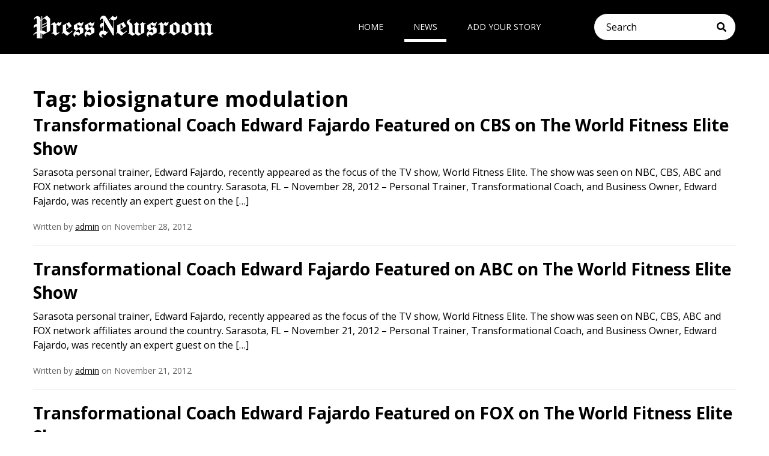

--- FILE ---
content_type: text/html; charset=UTF-8
request_url: https://pressnewsroom.com/tag/biosignature-modulation/
body_size: 4972
content:
<!DOCTYPE html>
<html lang="en-US">
<head>
	<!-- Set up Meta -->
	<meta http-equiv="X-UA-Compatible" content="IE=edge"/>
	<meta charset="UTF-8">

	<!-- Set the viewport width to device width for mobile -->
	<meta name="viewport" content="width=device-width, initial-scale=1, maximum-scale=5, user-scalable=yes">
	<!-- Remove Microsoft Edge's & Safari phone-email styling -->
	<meta name="format-detection" content="telephone=no,email=no,url=no">

	<!-- Add external fonts below (GoogleFonts / Typekit) -->
	<link rel="stylesheet" href="https://fonts.googleapis.com/css?family=Open+Sans:400,400i,700&display=swap">

	<title>biosignature modulation &#8211; PressNewsRoom</title>
<meta name='robots' content='max-image-preview:large' />
	<style>img:is([sizes="auto" i], [sizes^="auto," i]) { contain-intrinsic-size: 3000px 1500px }</style>
	<link rel="alternate" type="application/rss+xml" title="PressNewsRoom &raquo; Feed" href="https://pressnewsroom.com/feed/" />
<link rel="alternate" type="application/rss+xml" title="PressNewsRoom &raquo; biosignature modulation Tag Feed" href="https://pressnewsroom.com/tag/biosignature-modulation/feed/" />
<style id='classic-theme-styles-inline-css'>
/*! This file is auto-generated */
.wp-block-button__link{color:#fff;background-color:#32373c;border-radius:9999px;box-shadow:none;text-decoration:none;padding:calc(.667em + 2px) calc(1.333em + 2px);font-size:1.125em}.wp-block-file__button{background:#32373c;color:#fff;text-decoration:none}
</style>
<style id='global-styles-inline-css'>
:root{--wp--preset--aspect-ratio--square: 1;--wp--preset--aspect-ratio--4-3: 4/3;--wp--preset--aspect-ratio--3-4: 3/4;--wp--preset--aspect-ratio--3-2: 3/2;--wp--preset--aspect-ratio--2-3: 2/3;--wp--preset--aspect-ratio--16-9: 16/9;--wp--preset--aspect-ratio--9-16: 9/16;--wp--preset--color--black: #000000;--wp--preset--color--cyan-bluish-gray: #abb8c3;--wp--preset--color--white: #ffffff;--wp--preset--color--pale-pink: #f78da7;--wp--preset--color--vivid-red: #cf2e2e;--wp--preset--color--luminous-vivid-orange: #ff6900;--wp--preset--color--luminous-vivid-amber: #fcb900;--wp--preset--color--light-green-cyan: #7bdcb5;--wp--preset--color--vivid-green-cyan: #00d084;--wp--preset--color--pale-cyan-blue: #8ed1fc;--wp--preset--color--vivid-cyan-blue: #0693e3;--wp--preset--color--vivid-purple: #9b51e0;--wp--preset--gradient--vivid-cyan-blue-to-vivid-purple: linear-gradient(135deg,rgba(6,147,227,1) 0%,rgb(155,81,224) 100%);--wp--preset--gradient--light-green-cyan-to-vivid-green-cyan: linear-gradient(135deg,rgb(122,220,180) 0%,rgb(0,208,130) 100%);--wp--preset--gradient--luminous-vivid-amber-to-luminous-vivid-orange: linear-gradient(135deg,rgba(252,185,0,1) 0%,rgba(255,105,0,1) 100%);--wp--preset--gradient--luminous-vivid-orange-to-vivid-red: linear-gradient(135deg,rgba(255,105,0,1) 0%,rgb(207,46,46) 100%);--wp--preset--gradient--very-light-gray-to-cyan-bluish-gray: linear-gradient(135deg,rgb(238,238,238) 0%,rgb(169,184,195) 100%);--wp--preset--gradient--cool-to-warm-spectrum: linear-gradient(135deg,rgb(74,234,220) 0%,rgb(151,120,209) 20%,rgb(207,42,186) 40%,rgb(238,44,130) 60%,rgb(251,105,98) 80%,rgb(254,248,76) 100%);--wp--preset--gradient--blush-light-purple: linear-gradient(135deg,rgb(255,206,236) 0%,rgb(152,150,240) 100%);--wp--preset--gradient--blush-bordeaux: linear-gradient(135deg,rgb(254,205,165) 0%,rgb(254,45,45) 50%,rgb(107,0,62) 100%);--wp--preset--gradient--luminous-dusk: linear-gradient(135deg,rgb(255,203,112) 0%,rgb(199,81,192) 50%,rgb(65,88,208) 100%);--wp--preset--gradient--pale-ocean: linear-gradient(135deg,rgb(255,245,203) 0%,rgb(182,227,212) 50%,rgb(51,167,181) 100%);--wp--preset--gradient--electric-grass: linear-gradient(135deg,rgb(202,248,128) 0%,rgb(113,206,126) 100%);--wp--preset--gradient--midnight: linear-gradient(135deg,rgb(2,3,129) 0%,rgb(40,116,252) 100%);--wp--preset--font-size--small: 13px;--wp--preset--font-size--medium: 20px;--wp--preset--font-size--large: 36px;--wp--preset--font-size--x-large: 42px;--wp--preset--spacing--20: 0.44rem;--wp--preset--spacing--30: 0.67rem;--wp--preset--spacing--40: 1rem;--wp--preset--spacing--50: 1.5rem;--wp--preset--spacing--60: 2.25rem;--wp--preset--spacing--70: 3.38rem;--wp--preset--spacing--80: 5.06rem;--wp--preset--shadow--natural: 6px 6px 9px rgba(0, 0, 0, 0.2);--wp--preset--shadow--deep: 12px 12px 50px rgba(0, 0, 0, 0.4);--wp--preset--shadow--sharp: 6px 6px 0px rgba(0, 0, 0, 0.2);--wp--preset--shadow--outlined: 6px 6px 0px -3px rgba(255, 255, 255, 1), 6px 6px rgba(0, 0, 0, 1);--wp--preset--shadow--crisp: 6px 6px 0px rgba(0, 0, 0, 1);}:where(.is-layout-flex){gap: 0.5em;}:where(.is-layout-grid){gap: 0.5em;}body .is-layout-flex{display: flex;}.is-layout-flex{flex-wrap: wrap;align-items: center;}.is-layout-flex > :is(*, div){margin: 0;}body .is-layout-grid{display: grid;}.is-layout-grid > :is(*, div){margin: 0;}:where(.wp-block-columns.is-layout-flex){gap: 2em;}:where(.wp-block-columns.is-layout-grid){gap: 2em;}:where(.wp-block-post-template.is-layout-flex){gap: 1.25em;}:where(.wp-block-post-template.is-layout-grid){gap: 1.25em;}.has-black-color{color: var(--wp--preset--color--black) !important;}.has-cyan-bluish-gray-color{color: var(--wp--preset--color--cyan-bluish-gray) !important;}.has-white-color{color: var(--wp--preset--color--white) !important;}.has-pale-pink-color{color: var(--wp--preset--color--pale-pink) !important;}.has-vivid-red-color{color: var(--wp--preset--color--vivid-red) !important;}.has-luminous-vivid-orange-color{color: var(--wp--preset--color--luminous-vivid-orange) !important;}.has-luminous-vivid-amber-color{color: var(--wp--preset--color--luminous-vivid-amber) !important;}.has-light-green-cyan-color{color: var(--wp--preset--color--light-green-cyan) !important;}.has-vivid-green-cyan-color{color: var(--wp--preset--color--vivid-green-cyan) !important;}.has-pale-cyan-blue-color{color: var(--wp--preset--color--pale-cyan-blue) !important;}.has-vivid-cyan-blue-color{color: var(--wp--preset--color--vivid-cyan-blue) !important;}.has-vivid-purple-color{color: var(--wp--preset--color--vivid-purple) !important;}.has-black-background-color{background-color: var(--wp--preset--color--black) !important;}.has-cyan-bluish-gray-background-color{background-color: var(--wp--preset--color--cyan-bluish-gray) !important;}.has-white-background-color{background-color: var(--wp--preset--color--white) !important;}.has-pale-pink-background-color{background-color: var(--wp--preset--color--pale-pink) !important;}.has-vivid-red-background-color{background-color: var(--wp--preset--color--vivid-red) !important;}.has-luminous-vivid-orange-background-color{background-color: var(--wp--preset--color--luminous-vivid-orange) !important;}.has-luminous-vivid-amber-background-color{background-color: var(--wp--preset--color--luminous-vivid-amber) !important;}.has-light-green-cyan-background-color{background-color: var(--wp--preset--color--light-green-cyan) !important;}.has-vivid-green-cyan-background-color{background-color: var(--wp--preset--color--vivid-green-cyan) !important;}.has-pale-cyan-blue-background-color{background-color: var(--wp--preset--color--pale-cyan-blue) !important;}.has-vivid-cyan-blue-background-color{background-color: var(--wp--preset--color--vivid-cyan-blue) !important;}.has-vivid-purple-background-color{background-color: var(--wp--preset--color--vivid-purple) !important;}.has-black-border-color{border-color: var(--wp--preset--color--black) !important;}.has-cyan-bluish-gray-border-color{border-color: var(--wp--preset--color--cyan-bluish-gray) !important;}.has-white-border-color{border-color: var(--wp--preset--color--white) !important;}.has-pale-pink-border-color{border-color: var(--wp--preset--color--pale-pink) !important;}.has-vivid-red-border-color{border-color: var(--wp--preset--color--vivid-red) !important;}.has-luminous-vivid-orange-border-color{border-color: var(--wp--preset--color--luminous-vivid-orange) !important;}.has-luminous-vivid-amber-border-color{border-color: var(--wp--preset--color--luminous-vivid-amber) !important;}.has-light-green-cyan-border-color{border-color: var(--wp--preset--color--light-green-cyan) !important;}.has-vivid-green-cyan-border-color{border-color: var(--wp--preset--color--vivid-green-cyan) !important;}.has-pale-cyan-blue-border-color{border-color: var(--wp--preset--color--pale-cyan-blue) !important;}.has-vivid-cyan-blue-border-color{border-color: var(--wp--preset--color--vivid-cyan-blue) !important;}.has-vivid-purple-border-color{border-color: var(--wp--preset--color--vivid-purple) !important;}.has-vivid-cyan-blue-to-vivid-purple-gradient-background{background: var(--wp--preset--gradient--vivid-cyan-blue-to-vivid-purple) !important;}.has-light-green-cyan-to-vivid-green-cyan-gradient-background{background: var(--wp--preset--gradient--light-green-cyan-to-vivid-green-cyan) !important;}.has-luminous-vivid-amber-to-luminous-vivid-orange-gradient-background{background: var(--wp--preset--gradient--luminous-vivid-amber-to-luminous-vivid-orange) !important;}.has-luminous-vivid-orange-to-vivid-red-gradient-background{background: var(--wp--preset--gradient--luminous-vivid-orange-to-vivid-red) !important;}.has-very-light-gray-to-cyan-bluish-gray-gradient-background{background: var(--wp--preset--gradient--very-light-gray-to-cyan-bluish-gray) !important;}.has-cool-to-warm-spectrum-gradient-background{background: var(--wp--preset--gradient--cool-to-warm-spectrum) !important;}.has-blush-light-purple-gradient-background{background: var(--wp--preset--gradient--blush-light-purple) !important;}.has-blush-bordeaux-gradient-background{background: var(--wp--preset--gradient--blush-bordeaux) !important;}.has-luminous-dusk-gradient-background{background: var(--wp--preset--gradient--luminous-dusk) !important;}.has-pale-ocean-gradient-background{background: var(--wp--preset--gradient--pale-ocean) !important;}.has-electric-grass-gradient-background{background: var(--wp--preset--gradient--electric-grass) !important;}.has-midnight-gradient-background{background: var(--wp--preset--gradient--midnight) !important;}.has-small-font-size{font-size: var(--wp--preset--font-size--small) !important;}.has-medium-font-size{font-size: var(--wp--preset--font-size--medium) !important;}.has-large-font-size{font-size: var(--wp--preset--font-size--large) !important;}.has-x-large-font-size{font-size: var(--wp--preset--font-size--x-large) !important;}
:where(.wp-block-post-template.is-layout-flex){gap: 1.25em;}:where(.wp-block-post-template.is-layout-grid){gap: 1.25em;}
:where(.wp-block-columns.is-layout-flex){gap: 2em;}:where(.wp-block-columns.is-layout-grid){gap: 2em;}
:root :where(.wp-block-pullquote){font-size: 1.5em;line-height: 1.6;}
</style>
<link rel='stylesheet' id='foundation-css' href='https://pressnewsroom.com/wp-content/themes/pressnewsroom/assets/css/foundation.css?ver=6.5.3' media='all' />
<link rel='stylesheet' id='custom-css' href='https://pressnewsroom.com/wp-content/themes/pressnewsroom/assets/css/custom.css' media='all' />
<link rel='stylesheet' id='style-css' href='https://pressnewsroom.com/wp-content/themes/pressnewsroom/style.css' media='all' />
<script src="https://pressnewsroom.com/wp-includes/js/jquery/jquery.min.js?ver=3.7.1" id="jquery-core-js"></script>
<script src="https://pressnewsroom.com/wp-includes/js/jquery/jquery-migrate.min.js?ver=3.4.1" id="jquery-migrate-js"></script>
<link rel="https://api.w.org/" href="https://pressnewsroom.com/wp-json/" /><link rel="alternate" title="JSON" type="application/json" href="https://pressnewsroom.com/wp-json/wp/v2/tags/4672" /><link rel="EditURI" type="application/rsd+xml" title="RSD" href="https://pressnewsroom.com/xmlrpc.php?rsd" />

			<style type='text/css'>
				body.admin-bar {margin-top:32px !important}
				@media screen and (max-width: 782px) {
					body.admin-bar { margin-top:46px !important }
				}
			</style>
			<link rel="icon" href="https://pressnewsroom.com/wp-content/uploads/2020/04/favv-150x150.png" sizes="32x32" />
<link rel="icon" href="https://pressnewsroom.com/wp-content/uploads/2020/04/favv-300x300.png" sizes="192x192" />
<link rel="apple-touch-icon" href="https://pressnewsroom.com/wp-content/uploads/2020/04/favv-300x300.png" />
<meta name="msapplication-TileImage" content="https://pressnewsroom.com/wp-content/uploads/2020/04/favv-300x300.png" />
		<style id="wp-custom-css">
			.preview__thumb {
	width: 100%;
}		</style>
		</head>

<body class="archive tag tag-biosignature-modulation tag-4672 wp-custom-logo wp-theme-pressnewsroom no-outline">

<!-- <div class="preloader hide-for-medium">
	<div class="preloader__icon"></div>
</div> -->
 
<!-- BEGIN of header -->
<header class="header">
	<div class="grid-container menu-grid-container">
		<div class="grid-x grid-margin-x">
			<div class="medium-4 small-12 cell">
				<div class="logo text-center medium-text-left">
					<h1><a href="https://pressnewsroom.com/" class="custom-logo-link" rel="home" title="PressNewsRoom" itemscope><img src="https://pressnewsroom.com/wp-content/uploads/2020/04/logo-white-300x38-300x38.png" class="custom-logo" itemprop="siteLogo" alt="PressNewsRoom"></a><span class="css-clip">PressNewsRoom</span></h1>
				</div>
			</div>
			<div class="medium-5 small-6 cell">
									<div class="title-bar hide-for-medium" data-responsive-toggle="main-menu" data-hide-for="medium">
						<button class="menu-icon" type="button" data-toggle aria-label="Menu" aria-controls="main-menu"><span></span></button>
						<div class="title-bar-title">Menu</div>
					</div>
					<nav class="top-bar" id="main-menu">
						<div class="menu-menu-1-container"><ul id="menu-menu-1" class="menu header-menu" data-responsive-menu="accordion medium-dropdown" data-submenu-toggle="true" data-multi-open="false" data-close-on-click-inside="false"><li id="menu-item-48090" class="menu-item menu-item-type-custom menu-item-object-custom menu-item-home menu-item-48090"><a href="https://pressnewsroom.com/">Home</a></li>
<li id="menu-item-50140" class="menu-item menu-item-type-post_type menu-item-object-page current_page_parent menu-item-50140"><a href="https://pressnewsroom.com/news/">News</a></li>
<li id="menu-item-48095" class="menu-item menu-item-type-post_type menu-item-object-page menu-item-48095"><a href="https://pressnewsroom.com/add-your-story/">Add Your Story</a></li>
</ul></div>					</nav>
							</div>
			<div class="medium-3 small-6 cell"><div class="header__form"><!-- BEGIN of search form -->
<form method="get" id="searchform" class="search" action="https://pressnewsroom.com/">
	<label for="s" class="css-clip">Search</label>
	<input type="search" name="s" id="s" class="search__input" placeholder="Search" value=""/>
	<button type="submit" name="submit" class="search__submit" id="searchsubmit" aria-label="Submit search"><i class="fas fa-search"></i></button>
</form>
<!-- END of search form -->
</div></div>
		</div>
	</div>
</header>
<!-- END of header -->
<main class="main-content">
	<div class="grid-container">
		<div class="grid-x grid-margin-x posts-list">
			<div class="cell small-12">
				<h2 class="page-title page-title--archive">Tag: <span>biosignature modulation</span></h2>
			</div>
			<!-- BEGIN of Archive Content -->
			<div class="large-12 medium-12 small-12 cell">
															<!-- BEGIN of Post -->
<article id="post-17323" class="preview preview--post post-17323 post type-post status-publish hentry category-celebrity-branding-agency tag-biosignature-modulation tag-body-composition tag-edward-fajardo tag-lose-body-fat tag-primal-performance tag-rapid-weight-loss tag-world-fitness-elite-2">
	<div class="grid-x grid-margin-x">
				<div class="cell auto">
			<h3 class="preview__title">
				<a href="https://pressnewsroom.com/transformational-coach-edward-fajardo-featured-on-cbs-on-the-world-fitness-elite-show/"
				   title="Permalink to Transformational Coach Edward Fajardo Featured on CBS on The World Fitness Elite Show"
				   rel="bookmark">Transformational Coach Edward Fajardo Featured on CBS on The World Fitness Elite Show				</a>
			</h3>
						<div class="preview__excerpt">
				<p>Sarasota personal trainer, Edward Fajardo, recently appeared as the focus of the TV show, World Fitness Elite. The show was seen on NBC, CBS, ABC and FOX network affiliates around the country. Sarasota, FL – November 28, 2012 – Personal Trainer, Transformational Coach, and Business Owner, Edward Fajardo, was recently an expert guest on the [&hellip;]</p>
			</div>
			<p class="preview__meta">Written by <a href="https://pressnewsroom.com/author/admin/" title="Posts by admin" rel="author">admin</a> on November 28, 2012</p>
		</div>
	</div>
</article>
<!-- END of Post -->
											<!-- BEGIN of Post -->
<article id="post-16950" class="preview preview--post post-16950 post type-post status-publish hentry category-celebrity-branding-agency tag-biosignature-modulation tag-body-composition tag-edward-fajardo tag-lose-body-fat tag-primal-performance tag-rapid-weight-loss tag-world-fitness-elite-2">
	<div class="grid-x grid-margin-x">
				<div class="cell auto">
			<h3 class="preview__title">
				<a href="https://pressnewsroom.com/transformational-coach-edward-fajardo-featured-on-abc-on-the-world-fitness-elite-show/"
				   title="Permalink to Transformational Coach Edward Fajardo Featured on ABC on The World Fitness Elite Show"
				   rel="bookmark">Transformational Coach Edward Fajardo Featured on ABC on The World Fitness Elite Show				</a>
			</h3>
						<div class="preview__excerpt">
				<p>Sarasota personal trainer, Edward Fajardo, recently appeared as the focus of the TV show, World Fitness Elite. The show was seen on NBC, CBS, ABC and FOX network affiliates around the country. Sarasota, FL – November 21, 2012 – Personal Trainer, Transformational Coach, and Business Owner, Edward Fajardo, was recently an expert guest on the [&hellip;]</p>
			</div>
			<p class="preview__meta">Written by <a href="https://pressnewsroom.com/author/admin/" title="Posts by admin" rel="author">admin</a> on November 21, 2012</p>
		</div>
	</div>
</article>
<!-- END of Post -->
											<!-- BEGIN of Post -->
<article id="post-16606" class="preview preview--post post-16606 post type-post status-publish hentry category-celebrity-branding-agency tag-biosignature-modulation tag-body-composition tag-edward-fajardo tag-lose-body-fat tag-primal-performance tag-rapid-weight-loss tag-world-fitness-elite-2">
	<div class="grid-x grid-margin-x">
				<div class="cell auto">
			<h3 class="preview__title">
				<a href="https://pressnewsroom.com/transformational-coach-edward-fajardo-featured-on-fox-on-the-world-fitness-elite-show/"
				   title="Permalink to Transformational Coach Edward Fajardo Featured on FOX on The World Fitness Elite Show"
				   rel="bookmark">Transformational Coach Edward Fajardo Featured on FOX on The World Fitness Elite Show				</a>
			</h3>
						<div class="preview__excerpt">
				<p>Sarasota personal trainer, Edward Fajardo, recently appeared as the focus of the TV show, World Fitness Elite. The show was seen on NBC, CBS, ABC and FOX network affiliates around the country. Sarasota, FL – November 12, 2012 – Personal Trainer, Transformational Coach, and Business Owner, Edward Fajardo, was recently an expert guest on the [&hellip;]</p>
			</div>
			<p class="preview__meta">Written by <a href="https://pressnewsroom.com/author/admin/" title="Posts by admin" rel="author">admin</a> on November 12, 2012</p>
		</div>
	</div>
</article>
<!-- END of Post -->
											<!-- BEGIN of Post -->
<article id="post-15946" class="preview preview--post post-15946 post type-post status-publish hentry category-celebrity-branding-agency category-world-fitness-elite tag-biosignature-modulation tag-body-composition tag-edward-fajardo tag-lose-body-fat tag-primal-performance tag-rapid-weight-loss tag-world-fitness-elite-2">
	<div class="grid-x grid-margin-x">
				<div class="cell auto">
			<h3 class="preview__title">
				<a href="https://pressnewsroom.com/transformational-coach-edward-fajardo-featured-on-nbc-on-the-world-fitness-elite-show/"
				   title="Permalink to Transformational Coach Edward Fajardo Featured on NBC on The World Fitness Elite Show"
				   rel="bookmark">Transformational Coach Edward Fajardo Featured on NBC on The World Fitness Elite Show				</a>
			</h3>
						<div class="preview__excerpt">
				<p>Sarasota personal trainer, Edward Fajardo, recently appeared as the focus of the TV show, World Fitness Elite. The show was seen on NBC, CBS, ABC and FOX network affiliates around the country. Sarasota, FL – October 26, 2012 – Personal Trainer, Transformational Coach, and Business Owner, Edward Fajardo, was recently an expert guest on the [&hellip;]</p>
			</div>
			<p class="preview__meta">Written by <a href="https://pressnewsroom.com/author/admin/" title="Posts by admin" rel="author">admin</a> on October 26, 2012</p>
		</div>
	</div>
</article>
<!-- END of Post -->
													<!-- BEGIN of pagination -->
								<!-- END of pagination -->
			</div>
			<!-- END of Archive Content -->
		</div>
	</div>
</main>




<!-- BEGIN of footer -->
<footer class="footer">
	<div class="grid-container">
		<div class="grid-x grid-margin-x">
			<div class="cell large-9 medium-6">
				<div class="footer__title">
					<p>About</p>
				</div>
				<div class="footer__logo">
					<a href="https://pressnewsroom.com/" class="custom-logo-link" rel="home" title="PressNewsRoom" itemscope><img src="https://pressnewsroom.com/wp-content/uploads/2020/04/logo-white-300x38-300x38.png" class="custom-logo" itemprop="siteLogo" alt="PressNewsRoom"></a>				</div>
									<p class="footer__about">Sharing news of top ThoughtLeaders®, Best-Selling Authors and entrepreneurs</p>
								
			</div>
			<div class="cell large-3 medium-6 footer__sp">
				<div class="footer__title">
					<p>Contact</p>
				</div>
									<a href="/cdn-cgi/l/email-protection#aac3c4ccc5eadad8cfd9d9c4cfddd9d8c5c5c784c9c5c7"><i class="far fa-envelope"></i><span class="__cf_email__" data-cfemail="563f383039162624332525383321252439393b7835393b">[email&#160;protected]</span></a>
													<ul class="stay-tuned">
							<li class="stay-tuned__item">
				<a class="stay-tuned__link "
				   href="https://twitter.com/PressNewsRoom1"
				   target="_blank"
				   aria-label="Twitter"
				   rel="noopener"><span aria-hidden="true" class="fab fa-twitter"></span>
				</a>
			</li>
			</ul>
			</div>
		</div>
	</div>

			<div class="footer__copy">
			<div class="grid-container">
				<div class="grid-x grid-margin-x">
					<div class="cell ">
						<p>© 2025 Copyright <b>PressNewsRoom</b>. All Rights reserved.</p>
					</div>
				</div>
			</div>
		</div>
	</footer>
<!-- END of footer -->

<script data-cfasync="false" src="/cdn-cgi/scripts/5c5dd728/cloudflare-static/email-decode.min.js"></script><script type="speculationrules">
{"prefetch":[{"source":"document","where":{"and":[{"href_matches":"\/*"},{"not":{"href_matches":["\/wp-*.php","\/wp-admin\/*","\/wp-content\/uploads\/*","\/wp-content\/*","\/wp-content\/plugins\/*","\/wp-content\/themes\/pressnewsroom\/*","\/*\\?(.+)"]}},{"not":{"selector_matches":"a[rel~=\"nofollow\"]"}},{"not":{"selector_matches":".no-prefetch, .no-prefetch a"}}]},"eagerness":"conservative"}]}
</script>
<script src="https://pressnewsroom.com/wp-content/themes/pressnewsroom/assets/js/foundation.min.js?ver=6.5.3" id="foundation.min-js"></script>
<script id="foundation.min-js-after">
jQuery(document).foundation();
</script>
<script src="https://pressnewsroom.com/wp-content/themes/pressnewsroom/assets/js/plugins/slick.min.js?ver=1.8.1" id="slick-js"></script>
<script src="https://pressnewsroom.com/wp-content/themes/pressnewsroom/assets/js/plugins/lazyload.min.js?ver=12.4.0" id="lazyload-js"></script>
<script src="https://pressnewsroom.com/wp-content/themes/pressnewsroom/assets/js/plugins/jquery.matchHeight-min.js?ver=0.7.2" id="matchHeight-js"></script>
<script src="https://pressnewsroom.com/wp-content/themes/pressnewsroom/assets/js/plugins/jquery.fancybox.v3.js?ver=3.5.2" id="fancybox.v3-js"></script>
<script src="https://pressnewsroom.com/wp-content/themes/pressnewsroom/assets/js/global.js" id="global-js"></script>
</body>
</html>


--- FILE ---
content_type: text/css
request_url: https://pressnewsroom.com/wp-content/themes/pressnewsroom/style.css
body_size: -40
content:
/**
 * Theme Name: PressNewsRoom
 * Author: CelebritySites
 * Version: 1.0
 * Text Donamin: pnr
**/

.news-column__title {
	position: relative;	
}

.news-column__title-more {
	position: absolute;
	right: 20px;
	text-transform: capitalize;
	color:#969696;
	text-decoration: none;
	font-weight: 400;
}


.news-column__title-more:hover {
	color: #ff3535;
}

.latest__category {
	font-size: 12px;
}

.latest__title {
	font-size: 16px;
}
.entry__content p a
{
	color:blue;
}
.entry__content p a:hover
{
	color:inherit;
}